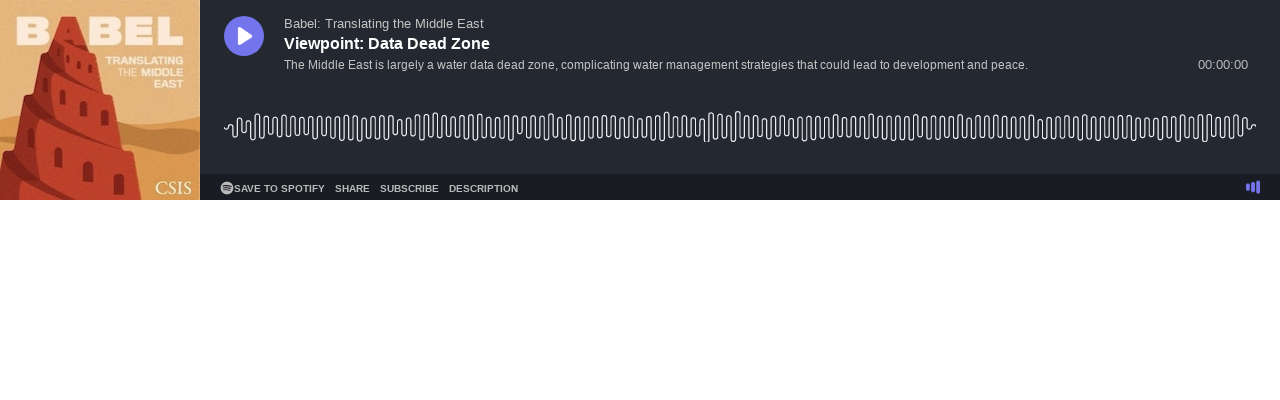

--- FILE ---
content_type: text/html; charset=utf-8
request_url: https://playlist.megaphone.fm/?e=CSIS8141755725
body_size: 580
content:
<!DOCTYPE html>
<html>
  <head>
    <title>Megaphone Embeddable Player</title>
    <meta name="csrf-param" content="authenticity_token" />
<meta name="csrf-token" content="pRXhA3JJg3HEk4qNUa54pgX26EZb-6KqHV9u4jTYnzGEkFGoSAUuKR4lmCCpUHsHc2PAs8pjdPSsOAnr6s_uJw" />
    

    <link rel="stylesheet" href="/assets/application-8770b198b3fe72d5442210854ce10bda4e3df52fff030e100259a12cdabdcd9d.css" media="all" data-turbolinks-track="reload" />
    <script src="/assets/application-d715fb9e65d38bca5af4e1bdd815ddce58515afeab0e78aaf96873da79e2ab5b.js" data-turbo-track="reload" defer="defer"></script>
    <link rel="icon" type="image/x-icon" href="/assets/megaphone-logo-848c8f199b6cec3f00e53cae70853bd1dadf3f4c6f5aad5862579e08586f6d57.svg" />
    <link rel='alternate' type='application/json+oembed' title='oEmbed Profile' href=https://player.megaphone.fm/services/oembed?url=http%3A%2F%2Fplaylist.megaphone.fm%2F%3Fe%3DCSIS8141755725 />
    <meta name="viewport" content="width=device-width, initial-scale=1.0">
  </head>

  <body>
    <div data-react-component="App" data-props="{&quot;sentry_release&quot;:null,&quot;environment&quot;:&quot;production&quot;,&quot;sentry_dsn&quot;:&quot;https://3ce8a88dcc65653f75d923576e4f1fb5@o22381.ingest.sentry.io/4505703786938368&quot;,&quot;sentry_sample_rate&quot;:0.0001,&quot;cms_player_url&quot;:&quot;https://player.megaphone.fm&quot;,&quot;cms_clip_url&quot;:&quot;https://player.megaphone.fm&quot;}"></div>

  </body>
</html>
